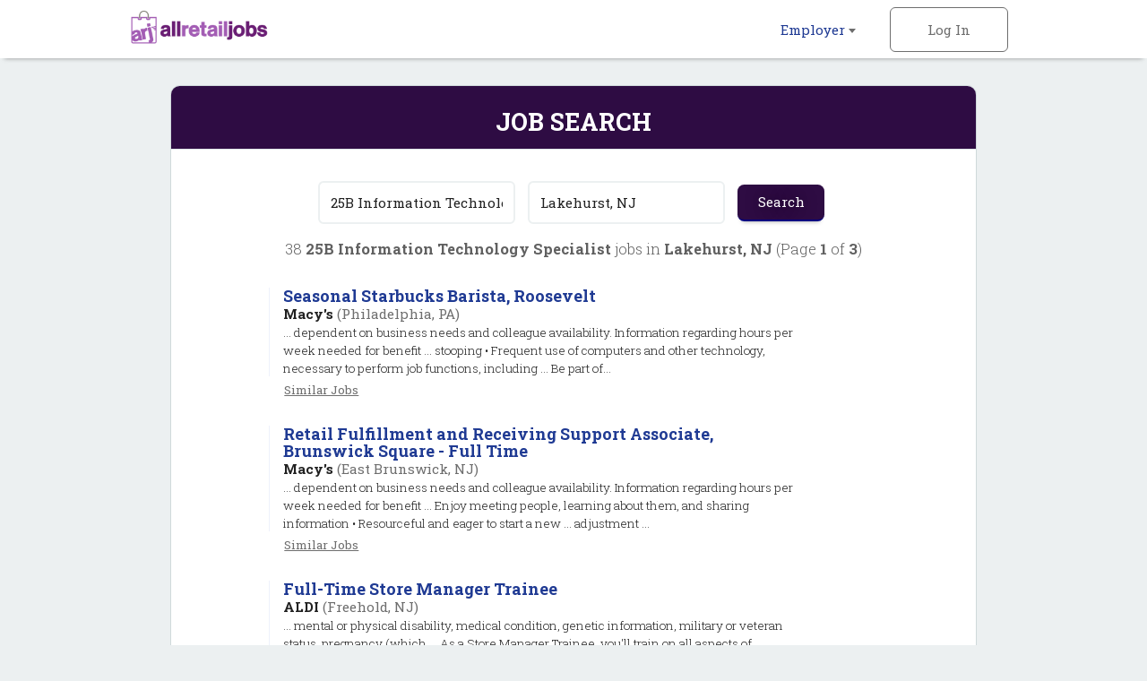

--- FILE ---
content_type: text/html; charset=iso-8859-1
request_url: https://www.allretailjobs.com/cgi-local/search.cgi?what=25B%20Information%20Technology%20Specialist&where=Lakehurst,%20NJ&template=retail-job-search
body_size: 25366
content:
<!DOCTYPE html>
<html><head>
<!-- Google tag (gtag.js) --> <script async src=https://www.googletagmanager.com/gtag/js?id=G-WWDK6XRQWW></script> <script> window.dataLayer = window.dataLayer || []; function gtag(){dataLayer.push(arguments);} gtag('js', new Date()); gtag('config', 'G-WWDK6XRQWW'); </script>
    <meta http-equiv="Content-Type" content="text/html; charset=UTF-8" />
    <meta name="viewport" content="width=device-width, initial-scale=1.0, maximum-scale=1.0, user-scalable=no" />
    <link rel="apple-touch-icon-precomposed" sizes="57x57" href="https://www.allretailjobs.com/img/2016/favicon/apple-touch-icon-57x57.png" />
    <link rel="apple-touch-icon-precomposed" sizes="114x114" href="https://www.allretailjobs.com/img/2016/favicon/apple-touch-icon-114x114.png" />
    <link rel="apple-touch-icon-precomposed" sizes="72x72" href="https://www.allretailjobs.com/img/2016/favicon/apple-touch-icon-72x72.png" />
    <link rel="apple-touch-icon-precomposed" sizes="144x144" href="https://www.allretailjobs.com/img/2016/favicon/apple-touch-icon-144x144.png" />
    <link rel="apple-touch-icon-precomposed" sizes="60x60" href="https://www.allretailjobs.com/img/2016/favicon/apple-touch-icon-60x60.png" />
    <link rel="apple-touch-icon-precomposed" sizes="120x120" href="https://www.allretailjobs.com/img/2016/favicon/apple-touch-icon-120x120.png" />
    <link rel="apple-touch-icon-precomposed" sizes="76x76" href="https://www.allretailjobs.com/img/2016/favicon/apple-touch-icon-76x76.png" />
    <link rel="apple-touch-icon-precomposed" sizes="152x152" href="https://www.allretailjobs.com/img/2016/favicon/apple-touch-icon-152x152.png" />
    <link rel="icon" type="image/png" href="https://www.allretailjobs.com/img/2016/favicon/favicon-196x196.png" sizes="196x196" />
    <link rel="icon" type="image/png" href="https://www.allretailjobs.com/img/2016/favicon/favicon-96x96.png" sizes="96x96" />
    <link rel="icon" type="image/png" href="https://www.allretailjobs.com/img/2016/favicon/favicon-32x32.png" sizes="32x32" />
    <link rel="icon" type="image/png" href="https://www.allretailjobs.com/img/2016/favicon/favicon-16x16.png" sizes="16x16" />
    <link rel="icon" type="image/png" href="https://www.allretailjobs.com/img/2016/favicon/favicon-128.png" sizes="128x128" />
    <meta name="application-name" content="&nbsp;"/>
    <meta name="msapplication-TileColor" content="#FFFFFF" />
    <meta name="msapplication-TileImage" content="https://www.allretailjobs.com/img/2016/favicon/mstile-144x144.png" />
    <meta name="msapplication-square70x70logo" content="https://www.allretailjobs.com/img/2016/favicon/mstile-70x70.png" />
    <meta name="msapplication-square150x150logo" content="https://www.allretailjobs.com/img/2016/favicon/mstile-150x150.png" />
    <meta name="msapplication-wide310x150logo" content="https://www.allretailjobs.com/img/2016/favicon/mstile-310x150.png" />
    <meta name="msapplication-square310x310logo" content="https://www.allretailjobs.com/img/2016/favicon/mstile-310x310.png" />
    <meta http-equiv="X-UA-Compatible" content="IE=edge">
    <meta name="viewport" content="width=device-width, initial-scale=1.0, maximum-scale=1.0, user-scalable=no">
    <meta name="description" content="Job search results for 25B Information Technology Specialist job openings in Lakehurst, NJ - 38 jobs currently available.">
    <meta name="keywords" content="retail jobs, hourly jobs, retail management jobs, 25B Information Technology Specialist jobs, retail jobs in Lakehurst, NJ">
    <meta name="robots" content="index, follow">
    <title>25B Information Technology Specialist Jobs - Lakehurst, NJ</title>
        <link rel="stylesheet" href="https://www.allretailjobs.com/css/rwd-arj/style.css" media="screen" charset="utf-8">
    <!--[if lt IE 9]>
      <script src="//cdnjs.cloudflare.com/ajax/libs/html5shiv/3.7.3/html5shiv.min.js"></script>
    <![endif]-->
  </head>
  <body>

    <!-- Header -->
    <header id="main">
      <div>
        <ul class="horizontal">
          <li class="dropdown">
            <a href="https://www.allretailjobs.com/cgi-local/main.cgi?TypeOfUser=browse&page=recruiters&TypeOfUser=browse">Employer <i class="caret flip"></i></a>
            <ul class="dropdown-list">
              <a href="https://www.allretailjobs.com/cgi-local/main.cgi?TypeOfUser=browse&page=recruiters&TypeOfUser=browse"><li>Learn More</li></a>
              <a href="https://www.allretailjobs.com/cgi-local/main.cgi?TypeOfUser=browse&page=recruiters&TypeOfUser=browse"><li>Log In</li></a>
              <a href="https://www.allretailjobs.com/cgi-local/register.cgi?TypeOfUser=browse&action=RegisterRecruiter"><li>Sign Up</li></a>
              <a href="https://www.allretailjobs.com/pdf/ARJ-Media-Kit.pdf"><li>Media Kit</li></a>
            </ul>
          </li><!-- li.drop-down -->
          <li class="sign-in">
            <a class="log-in">Log In</a>
            <form name="loginform" class="overlay-content" action="https://www.allretailjobs.com/cgi-local/logon.cgi" method="post"><input type="hidden" name="TypeOfUser" value="browse">

              <input type="radio" name="TypeOfUser" id="employer" value="Recru" checked><!--
           --><label for="employer">Employer</label>
              <div class="login">
                Log In:
                <input class="generic" maxlength="12" type="text" name="Usr" placeholder="Username">
                <input class="generic" maxlength="12" type="password" name="Pswd" placeholder="Password">
                <a href="https://www.allretailjobs.com/cgi-local/main.cgi?TypeOfUser=browse&page=pswdquery&TypeOfUser=browse">Forgot Password?</a>
                <br />
                <input class="generic" type="submit" value="Go">
              </div>
            </form>
          </li><!-- li.sign-in -->

        </ul>
        <a href="https://www.allretailjobs.com/?TypeOfUser=browse"><img src="https://www.allretailjobs.com/img/2016/logo.png" alt="AllRetailJobs.com logo" /></a>
      </div>
    </header>
    <div id="header-spacer"></div>


    <!-- Page content -->
    <div id="content">
      <!-- Advanced Search page content -->
      <div id="job-search">
        <div id="jumbo-container">
          <h1>Job Search</h1>
          <form action="https://www.allretailjobs.com/cgi-local/search.cgi" method="get"><input type="hidden" name="TypeOfUser" value="browse">

            <input type="text" name="what" value="25B Information Technology Specialist" placeholder="Keywords">
            <input type="text" name="where" value="Lakehurst, NJ" placeholder="Location">
            <input type="submit" value="Search">
          </form>
          <div class="job-results-numbers">
            38 <strong> 25B Information Technology Specialist</strong> jobs in <strong>Lakehurst, NJ</strong> 
           (Page <strong>1</strong> of <strong>3</strong>)
          </div>


          <a href="http://www.allretailjobs.com/cgi-local/search.cgi?action=ViewJobDetails&TypeOfUser=browse&JobIndNum=21818301" class="job">
            <div class="job-details">
              <h2>Seasonal Starbucks Barista, Roosevelt</h2>
              <span class="job-company">Macy's</span> <span class="job-location">(Philadelphia, PA)</span>
              <!-- <span class="job-date-posted">01/12/2026</span> -->
              <span class="job-description"><br />... dependent on business needs and colleague availability. Information regarding hours per week needed for benefit ... stooping    &bull;  Frequent use of computers and other technology, necessary to perform job functions, including ... Be part of...</span>
            </div><!-- .job-details
         -->
          </a>
          <a class="similar" href="https://www.allretailjobs.com/cgi-local/search.cgi?what=Seasonal%20Starbucks%20Barista%2C%20Roosevelt&where=Philadelphia%2C%20PA" rel="nofollow">Similar&nbsp;Jobs</a>

          <a href="http://www.allretailjobs.com/cgi-local/search.cgi?action=ViewJobDetails&TypeOfUser=browse&JobIndNum=21817248" class="job">
            <div class="job-details">
              <h2>Retail Fulfillment and Receiving Support Associate, Brunswick Square - Full Time</h2>
              <span class="job-company">Macy's</span> <span class="job-location">(East Brunswick, NJ)</span>
              <!-- <span class="job-date-posted">01/10/2026</span> -->
              <span class="job-description"><br />... dependent on business needs and colleague availability. Information regarding hours per week needed for benefit ...  Enjoy meeting people, learning about them, and sharing information  &bull;  Resourceful and eager to start a new ... adjustment ...</span>
            </div><!-- .job-details
         -->
          </a>
          <a class="similar" href="https://www.allretailjobs.com/cgi-local/search.cgi?what=Retail%20Fulfillment%20and%20Receiving%20Support%20Associate%2C%20Brunswick%20Square%20-%20Full%20Time&where=East%20Brunswick%2C%20NJ" rel="nofollow">Similar&nbsp;Jobs</a>

          <a href="http://www.allretailjobs.com/cgi-local/search.cgi?action=ViewJobDetails&TypeOfUser=browse&JobIndNum=21804313" class="job">
            <div class="job-details">
              <h2>Full-Time Store Manager Trainee</h2>
              <span class="job-company">ALDI</span> <span class="job-location">(Freehold, NJ)</span>
              <!-- <span class="job-date-posted">01/03/2026</span> -->
              <span class="job-description"><br />... mental or physical disability, medical condition, genetic information, military or veteran status, pregnancy (which ...  As a Store Manager Trainee, you'll train on all aspects of successfully running a store in preparation for running for your...</span>
            </div><!-- .job-details
         -->
          </a>
          <a class="similar" href="https://www.allretailjobs.com/cgi-local/search.cgi?what=Full-Time%20Store%20Manager%20Trainee&where=Freehold%2C%20NJ" rel="nofollow">Similar&nbsp;Jobs</a>

          <a href="http://www.allretailjobs.com/cgi-local/search.cgi?action=ViewJobDetails&TypeOfUser=browse&JobIndNum=21804125" class="job">
            <div class="job-details">
              <h2>Full-Time Assistant Store Manager </h2>
              <span class="job-company">ALDI</span> <span class="job-location">(Freehold, NJ)</span>
              <!-- <span class="job-date-posted">01/03/2026</span> -->
              <span class="job-description"><br />... process for store personnel     &bull;  Communicates information including weekly information, major team milestones, developments, and ... mental or physical disability, medical condition, genetic information, military or veteran status,...</span>
            </div><!-- .job-details
         -->
          </a>
          <a class="similar" href="https://www.allretailjobs.com/cgi-local/search.cgi?what=Full-Time%20Assistant%20Store%20Manager%20&where=Freehold%2C%20NJ" rel="nofollow">Similar&nbsp;Jobs</a>

          <a href="http://www.allretailjobs.com/cgi-local/search.cgi?action=ViewJobDetails&TypeOfUser=browse&JobIndNum=21804947" class="job">
            <div class="job-details">
              <h2>Full-Time Store Manager Trainee</h2>
              <span class="job-company">ALDI</span> <span class="job-location">(Morganville, NJ)</span>
              <!-- <span class="job-date-posted">01/04/2026</span> -->
              <span class="job-description"><br />... mental or physical disability, medical condition, genetic information, military or veteran status, pregnancy (which ...  As a Store Manager Trainee, you'll train on all aspects of successfully running a store in preparation for running for your...</span>
            </div><!-- .job-details
         -->
          </a>
          <a class="similar" href="https://www.allretailjobs.com/cgi-local/search.cgi?what=Full-Time%20Store%20Manager%20Trainee&where=Morganville%2C%20NJ" rel="nofollow">Similar&nbsp;Jobs</a>

          <a href="http://www.allretailjobs.com/cgi-local/search.cgi?action=ViewJobDetails&TypeOfUser=browse&JobIndNum=21803834" class="job">
            <div class="job-details">
              <h2>Full-Time Assistant Store Manager </h2>
              <span class="job-company">ALDI</span> <span class="job-location">(Morganville, NJ)</span>
              <!-- <span class="job-date-posted">01/03/2026</span> -->
              <span class="job-description"><br />... process for store personnel     &bull;  Communicates information including weekly information, major team milestones, developments, and ... mental or physical disability, medical condition, genetic information, military or veteran status,...</span>
            </div><!-- .job-details
         -->
          </a>
          <a class="similar" href="https://www.allretailjobs.com/cgi-local/search.cgi?what=Full-Time%20Assistant%20Store%20Manager%20&where=Morganville%2C%20NJ" rel="nofollow">Similar&nbsp;Jobs</a>

          <a href="http://www.allretailjobs.com/cgi-local/search.cgi?action=ViewJobDetails&TypeOfUser=browse&JobIndNum=21804127" class="job">
            <div class="job-details">
              <h2>Full-Time Store Manager Trainee</h2>
              <span class="job-company">ALDI</span> <span class="job-location">(Neptune, NJ)</span>
              <!-- <span class="job-date-posted">01/03/2026</span> -->
              <span class="job-description"><br />... mental or physical disability, medical condition, genetic information, military or veteran status, pregnancy (which ...  As a Store Manager Trainee, you'll train on all aspects of successfully running a store in preparation for running for your...</span>
            </div><!-- .job-details
         -->
          </a>
          <a class="similar" href="https://www.allretailjobs.com/cgi-local/search.cgi?what=Full-Time%20Store%20Manager%20Trainee&where=Neptune%2C%20NJ" rel="nofollow">Similar&nbsp;Jobs</a>

          <a href="http://www.allretailjobs.com/cgi-local/search.cgi?action=ViewJobDetails&TypeOfUser=browse&JobIndNum=21804803" class="job">
            <div class="job-details">
              <h2>Full-Time Store Manager Trainee</h2>
              <span class="job-company">ALDI</span> <span class="job-location">(Hazlet, NJ)</span>
              <!-- <span class="job-date-posted">01/04/2026</span> -->
              <span class="job-description"><br />... mental or physical disability, medical condition, genetic information, military or veteran status, pregnancy (which ...  As a Store Manager Trainee, you'll train on all aspects of successfully running a store in preparation for running for your...</span>
            </div><!-- .job-details
         -->
          </a>
          <a class="similar" href="https://www.allretailjobs.com/cgi-local/search.cgi?what=Full-Time%20Store%20Manager%20Trainee&where=Hazlet%2C%20NJ" rel="nofollow">Similar&nbsp;Jobs</a>

          <a href="http://www.allretailjobs.com/cgi-local/search.cgi?action=ViewJobDetails&TypeOfUser=browse&JobIndNum=21804315" class="job">
            <div class="job-details">
              <h2>Full-Time Assistant Store Manager </h2>
              <span class="job-company">ALDI</span> <span class="job-location">(Hazlet, NJ)</span>
              <!-- <span class="job-date-posted">01/03/2026</span> -->
              <span class="job-description"><br />... process for store personnel     &bull;  Communicates information including weekly information, major team milestones, developments, and ... mental or physical disability, medical condition, genetic information, military or veteran status,...</span>
            </div><!-- .job-details
         -->
          </a>
          <a class="similar" href="https://www.allretailjobs.com/cgi-local/search.cgi?what=Full-Time%20Assistant%20Store%20Manager%20&where=Hazlet%2C%20NJ" rel="nofollow">Similar&nbsp;Jobs</a>

          <a href="http://www.allretailjobs.com/cgi-local/search.cgi?action=ViewJobDetails&TypeOfUser=browse&JobIndNum=21799224" class="job">
            <div class="job-details">
              <h2>Seasonal Retail Sales Associate-The Commons at Holmdel</h2>
              <span class="job-company">Bath & Body Works</span> <span class="job-location">(Holmdel, NJ)</span>
              <!-- <span class="job-date-posted">12/30/2025</span> -->
              <span class="job-description"><br />... with customers through uncovering needs, sharing product information, demoing products, and making personalized ... sexual orientation, marital status, pregnancy, genetic information, protected veteran status or any other legally ... Description...</span>
            </div><!-- .job-details
         -->
          </a>
          <a class="similar" href="https://www.allretailjobs.com/cgi-local/search.cgi?what=Seasonal%20Retail%20Sales%20Associate-The%20Commons%20at%20Holmdel&where=Holmdel%2C%20NJ" rel="nofollow">Similar&nbsp;Jobs</a>

          <a href="http://www.allretailjobs.com/cgi-local/search.cgi?action=ViewJobDetails&TypeOfUser=browse&JobIndNum=21796860" class="job">
            <div class="job-details">
              <h2>Lead Cook</h2>
              <span class="job-company">Acts Retirement-Life Communities</span> <span class="job-location">(Moorestown, NJ)</span>
              <!-- <span class="job-date-posted">12/29/2025</span> -->
              <span class="job-description"><br />... more! Eligibility may vary based on status.     For more information or to apply, visit us at www.acts-jobs.org and ... Lead CookThe EvergreensCategory: Food ServicesPosition Type: Full-Time309 Bridgeboro RoadUS-NJ-Moorestown     OverviewEnjoy...</span>
            </div><!-- .job-details
         -->
          </a>
          <a class="similar" href="https://www.allretailjobs.com/cgi-local/search.cgi?what=Lead%20Cook&where=Moorestown%2C%20NJ" rel="nofollow">Similar&nbsp;Jobs</a>

          <a href="http://www.allretailjobs.com/cgi-local/search.cgi?action=ViewJobDetails&TypeOfUser=browse&JobIndNum=21804802" class="job">
            <div class="job-details">
              <h2>Full-Time Store Manager Trainee</h2>
              <span class="job-company">ALDI</span> <span class="job-location">(Shrewsbury, NJ)</span>
              <!-- <span class="job-date-posted">01/04/2026</span> -->
              <span class="job-description"><br />... mental or physical disability, medical condition, genetic information, military or veteran status, pregnancy (which ...  As a Store Manager Trainee, you'll train on all aspects of successfully running a store in preparation for running for your...</span>
            </div><!-- .job-details
         -->
          </a>
          <a class="similar" href="https://www.allretailjobs.com/cgi-local/search.cgi?what=Full-Time%20Store%20Manager%20Trainee&where=Shrewsbury%2C%20NJ" rel="nofollow">Similar&nbsp;Jobs</a>

          <a href="http://www.allretailjobs.com/cgi-local/search.cgi?action=ViewJobDetails&TypeOfUser=browse&JobIndNum=21804474" class="job">
            <div class="job-details">
              <h2>Full-Time Assistant Store Manager </h2>
              <span class="job-company">ALDI</span> <span class="job-location">(Old Bridge, NJ)</span>
              <!-- <span class="job-date-posted">01/04/2026</span> -->
              <span class="job-description"><br />... process for store personnel     &bull;  Communicates information including weekly information, major team milestones, developments, and ... mental or physical disability, medical condition, genetic information, military or veteran status,...</span>
            </div><!-- .job-details
         -->
          </a>
          <a class="similar" href="https://www.allretailjobs.com/cgi-local/search.cgi?what=Full-Time%20Assistant%20Store%20Manager%20&where=Old%20Bridge%2C%20NJ" rel="nofollow">Similar&nbsp;Jobs</a>

          <a href="http://www.allretailjobs.com/cgi-local/search.cgi?action=ViewJobDetails&TypeOfUser=browse&JobIndNum=21804948" class="job">
            <div class="job-details">
              <h2>Full-Time Assistant Store Manager </h2>
              <span class="job-company">ALDI</span> <span class="job-location">(West Long Branch, NJ)</span>
              <!-- <span class="job-date-posted">01/04/2026</span> -->
              <span class="job-description"><br />... process for store personnel     &bull;  Communicates information including weekly information, major team milestones, developments, and ... mental or physical disability, medical condition, genetic information, military or veteran status,...</span>
            </div><!-- .job-details
         -->
          </a>
          <a class="similar" href="https://www.allretailjobs.com/cgi-local/search.cgi?what=Full-Time%20Assistant%20Store%20Manager%20&where=West%20Long%20Branch%2C%20NJ" rel="nofollow">Similar&nbsp;Jobs</a>

          <a href="http://www.allretailjobs.com/cgi-local/search.cgi?action=ViewJobDetails&TypeOfUser=browse&JobIndNum=21804126" class="job">
            <div class="job-details">
              <h2>Full-Time Assistant Store Manager </h2>
              <span class="job-company">ALDI</span> <span class="job-location">(Shrewsbury, NJ)</span>
              <!-- <span class="job-date-posted">01/03/2026</span> -->
              <span class="job-description"><br />... process for store personnel     &bull;  Communicates information including weekly information, major team milestones, developments, and ... mental or physical disability, medical condition, genetic information, military or veteran status,...</span>
            </div><!-- .job-details
         -->
          </a>
          <a class="similar" href="https://www.allretailjobs.com/cgi-local/search.cgi?what=Full-Time%20Assistant%20Store%20Manager%20&where=Shrewsbury%2C%20NJ" rel="nofollow">Similar&nbsp;Jobs</a>


          <a href="#" class="go-to previous">Previous</a>
          <a href="https://www.allretailjobs.com/cgi-local/search.cgi?what=25B%20Information%20Technology%20Specialist&where=Lakehurst%2C%20NJ&page=2" class="go-to next">Next</a>
          <span class="page">Page <strong>1</strong> of <strong>3</strong></span>
        </div><!-- #jumbo-container -->
      </div><!-- #registration -->

    </div><!-- #content -->

    <!-- Footer -->
    <footer>
      <div class="footer-container">
        <div class="partners">
          <a href="https://www.jobsinlogistics.com"><img src="https://www.allretailjobs.com/img/2016/logo-jil.png" alt="jobsinlogistics.com logo" /></a>
          <a href="https://www.jobsintrucks.com"><img src="https://www.allretailjobs.com/img/2016/logo-jit.png" alt="jobsintrucks.com logo" /></a>
          <a href="https://www.jobsinmanufacturing.com"><img src="https://www.allretailjobs.com/img/2016/logo-jim.png" alt="jobsinmanufacturing.com logo" /></a>
          <a href="https://www.fleetjobs.com"><img src="https://www.allretailjobs.com/img/2016/logo-fj.png" alt="fleetjobs.com logo" /></a>
          <a href="https://www.homedeliveryjobs.com"><img src="https://www.allretailjobs.com/img/2016/logo-hdj.png" alt="homedeliveryjobs.com logo"></a>
          <a href="https://www.topusajobs.com"><img src="https://www.allretailjobs.com/img/2016/logo-tusaj.png" alt="topusajobs.com logo" /></a>
        </div>
        <div class="links">
          <ul>
            <li>Employer</li>
            <li><a href="https://www.allretailjobs.com/cgi-local/main.cgi?TypeOfUser=browse&page=recruiters&TypeOfUser=browse">Log In</a></li>
            <li><a href="https://www.allretailjobs.com/cgi-local/register.cgi?TypeOfUser=browse&action=RegisterRecruiter">Sign Up</a></li>
            <li><a href="https://www.allretailjobs.com/pdf/ARJ-Media-Kit.pdf">Media Kit</a></li>
          </ul>
          <ul>
            <li>Company</li>
            <li><a href="https://www.allretailjobs.com/cgi-local/main.cgi?TypeOfUser=browse&page=terms&TypeOfUser=browse">Terms</a></li>
            <li><a href="https://www.allretailjobs.com/cgi-local/main.cgi?TypeOfUser=browse&page=contactus&TypeOfUser=browse&reference=home">Contact Us</a></li>
          </ul>
          <div class="social">
            Follow us on:
            <br />
            <a target="_blank" href="https://www.facebook.com/allretailjobs/?TypeOfUser=browse"><img src="https://www.allretailjobs.com/img/2016/social-facebook.png" /></a>
            <a target="_blank" href="https://twitter.com/AllRetailJobs"><img src="https://www.allretailjobs.com/img/2016/social-twitter.png" /></a>
            <a target="_blank" href="https://www.linkedin.com/groups?TypeOfUser=browse&gid=52242&mostPopular=&trk=tyah&trkInfo=tarId%3A1403211884857%2Ctas%3Aallretailj%2Cidx%3A2-1-2"><img src="https://www.allretailjobs.com/img/2016/social-linkedin.png" /></a>
          </div>
        </div>
        <div class="copyright">
          &copy; 2001-2026 AllRetailJobs.com All Rights Reserved
        </div>
      </div>
    </footer>

    <script type="text/javascript" src="https://www.allretailjobs.com/js/2016/jquery-1.12.3.min.js"></script>
    <script type="text/javascript" src="https://www.allretailjobs.com/js/2016/main.js"></script>
  </body>
</html>
